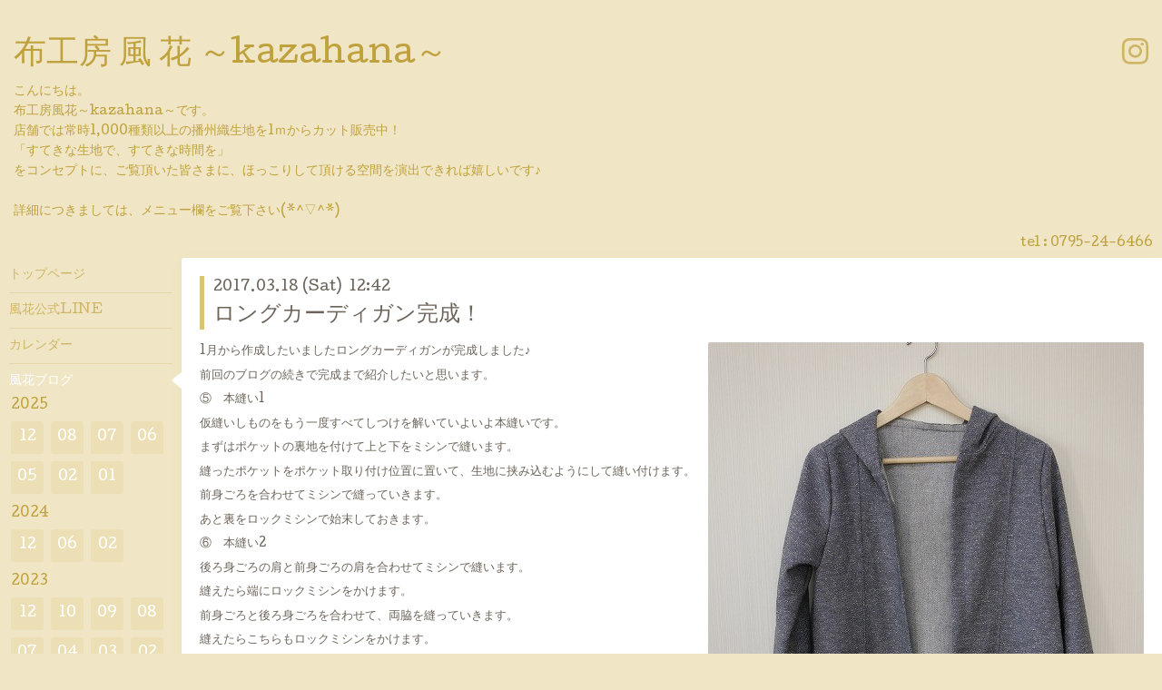

--- FILE ---
content_type: text/html; charset=utf-8
request_url: https://bansyuori.com/info/1486461
body_size: 4036
content:
<!DOCTYPE html>
<html xmlns="http://www.w3.org/1999/xhtml" xml:lang="ja" lang="ja">
<head>
  <!-- Hello: ver.202009170000 -->
  <meta charset="utf-8">
  <title>ロングカーディガン完成！ - 布工房 風 花 ～kazahana～</title>
  <meta name="viewport" content="width=device-width, initial-scale=1, maximum-scale=1, user-scalable=yes">

  <meta name="description" content="1月から作成したいましたロングカーディガンが完成しました♪前回のブログの続きで完成まで紹介したいと思います。⑤　本縫い1仮縫いしものをもう一度すべてしつけを解い...">
  <meta name="keywords" content="布工房 風 花 ,kazahana,播州織,生地,手作り,ハンドメイド">

  <meta property="og:title" content="ロングカーディガン完成！">
  <meta property="og:image" content="https://cdn.goope.jp/47524/170318131222-58ccb3a69be89.jpg">
  <meta property="og:site_name" content="布工房 風 花 ～kazahana～">
  <link rel="shortcut icon" href="//cdn.goope.jp/47524/240615130403-666d12b3c1099.ico" />
  <link rel="alternate" type="application/rss+xml" title="布工房 風 花 ～kazahana～ / RSS" href="/feed.rss">
  <link rel="stylesheet" href="/style.css?665885-1768615500">
  <link rel="stylesheet" href="//fonts.googleapis.com/css?family=Cutive">
  <link rel="stylesheet" href="/css/font-awesome/css/font-awesome.min.css">

  <script src="/assets/jquery/jquery-3.5.1.min.js"></script>
  <script src="/assets/clipsquareimage/jquery.clipsquareimage.js"></script>
</head>
<body id="info">

  <div class="sm_totop mm-fixed-bottom">
    <i class="sm_totop_button fa fa-chevron-up"></i>
  </div>

  <div id="container">

    <div class="sm_header"></div>

    <!-- #header -->
    <div id="header">
      <div class="inner clearfix">

        <h1>
          <a class="shop_sitename" href="https://bansyuori.com">布工房 風 花 ～kazahana～</a>
        </h1>
        <div class="site_description">こんにちは。<br />
布工房風花～kazahana～です。<br />
店舗では常時1,000種類以上の播州織生地を1ｍからカット販売中！<br />
「すてきな生地で、すてきな時間を」<br />
をコンセプトに、ご覧頂いた皆さまに、ほっこりして頂ける空間を演出できれば嬉しいです♪<br />
<br />
詳細につきましては、メニュー欄をご覧下さい(*^▽^*)</div>

        <div id="shop_info">
          <div class="shop_name">
            布工房 風 花 ～kazahana～
          </div>

          <div class="shop_tel">
            tel : <a class="js-shop_tel" href="tel:0795-24-6466">0795-24-6466</a>
          </div>

          <div class="shop_rss">
            <a href="/feed.rss"><img src="/img/icon/rss.png" /></a>
          </div>
        </div>
        <!-- /#shop_info -->

        <div class="social_area">
          

          

          
          <a href="https://www.instagram.com/nuno.kazahana/" target="_blank">
            <span class="icon-instagram"></span>
          </a>
          
        </div>

      </div>
    </div>
    <!-- /#header -->


    <!-- #contents -->
    <div id="contents" class="clearfix tile">


      <!-- #main_column -->
      <div id="main_column" class="clearfix tile">
        <div class="inner clearfix tile">


<!-- CONTENT ----------------------------------------------------------------------- -->






<!----------------------------------------------
ページ：インフォメーション
---------------------------------------------->
<script src="/js/theme_hello/info.js?20150706"></script>

<h2>風花ブログ</h2>

<!-- .autopagerize_page_element -->
<div class="autopagerize_page_element">

  
  <!-- .article -->
  <div class="article">

    <div class="wrap_title">
      <div class="date">
        2017.03.18&nbsp;(Sat)&nbsp;&nbsp;12:42
      </div>

      <h3>
        <a href="/info/1486461">ロングカーディガン完成！</a>
      </h3>
    </div>

    <div class="photo">
      <img src='//cdn.goope.jp/47524/170318131222-58ccb3a69be89.jpg' alt='s-P1010162.jpg'/>
    </div>

    <div class="body textfield clearfix">
      <p>1月から作成したいましたロングカーディガンが完成しました♪</p>
<p>前回のブログの続きで完成まで紹介したいと思います。</p>
<p>⑤　本縫い1</p>
<p>仮縫いしものをもう一度すべてしつけを解いていよいよ本縫いです。</p>
<p>まずはポケットの裏地を付けて上と下をミシンで縫います。</p>
<p>縫ったポケットをポケット取り付け位置に置いて、生地に挟み込むようにして縫い付けます。</p>
<p>前身ごろを合わせてミシンで縫っていきます。</p>
<p>あと裏をロックミシンで始末しておきます。</p>
<p>⑥　本縫い2</p>
<p>後ろ身ごろの肩と前身ごろの肩を合わせてミシンで縫います。</p>
<p>縫えたら端にロックミシンをかけます。</p>
<p>前身ごろと後ろ身ごろを合わせて、両脇を縫っていきます。</p>
<p>縫えたらこちらもロックミシンをかけます。</p>
<p>同じように裾を縫って後、ロックミシンをかけます。</p>
<p>⑦　本縫い3</p>
<p>先にフードの部分を縫います。フード2枚を合わせて縫い、ロックミシンで端を始末します。</p>
<p>フードの前の端を縫っていきます。こちらは三つ折りにしてミシンで縫います。</p>
<p>フードと身ごろをキッチリと合わせます。</p>
<p>そして、緩んだ所や詰まった所が出ないように注意ながら縫っていきます。</p>
<p>端をロックミシンで始末してます。</p>
<p>⑧　本縫い4</p>
<p>袖を合わせて筒上にして縫い合わせます。袖口を始末した後、縫います。</p>
<p>袖元と身ごろを緩みや詰まった所が無いようにして縫っていきます。</p>
<p>端をロックミシンで始末します。</p>
<p>後は縫いしつけの糸をすべて取って完成です。</p>
<p><img alt="s-P1010162.jpg" src="https://cdn.goope.jp/47524/170318131222-58ccb3a69be89_m.jpg" /><img alt="s-P1010160.jpg" src="https://cdn.goope.jp/47524/170318131431-58ccb427132d2_m.jpg" /></p>
<p>&nbsp;</p>
<p>なかなか、思うようにいかず難しいところもありましたが、何とか先生の指導の元、ロングカーディガンを完成させることが出来ました。</p>
<p>特に使用した生地が太い糸を使ったものだったので、ほつれが激しくどんどん縫い代が無くなって困りました。</p>
<p>何とか完成してすごく嬉しいです(^^♪</p>
<p>次は前ボタンのチェニックに挑戦したと思います。</p>
<p>皆さんに新しい作品を報告出来るように頑張ります！</p>
<p>&nbsp;</p>
<p>&nbsp;</p>
<p>&nbsp;</p>
<p>&nbsp;</p>
<p>&nbsp;</p>
<p>&nbsp;</p>
    </div>

  </div>
  <!-- /.article -->
  

</div>
<!-- /.autopagerize_page_element -->



























<!-- CONTENT ----------------------------------------------------------------------- -->

          

        </div>
        <!-- /.inner -->

      </div>
      <!-- /#main_column -->


      <!-- #sub_column -->
      <div id="sub_column" class="clearfix tile">
        <div class="inner clearfix">

          <div id="navi" class="section clearfix">
            <div class="inner clearfix">
              <ul class="clearfix">
                
                <li class="navi_top">
                  <a href="/"  class="navi_top">トップページ</a>
                </li>
                
                <li class="navi_links links_69732">
                  <a href="https://lin.ee/N7t4kFH" target="_blank" class="navi_links links_69732">風花公式LINE</a>
                </li>
                
                <li class="navi_calendar">
                  <a href="/calendar"  class="navi_calendar">カレンダー</a>
                </li>
                
                <li class="navi_info active">
                  <a href="/info"  class="navi_info active">風花ブログ</a><ul class="sub_navi">
<li><a href='/info/2025-12'>2025-12（1）</a></li>
<li><a href='/info/2025-08'>2025-08（1）</a></li>
<li><a href='/info/2025-07'>2025-07（1）</a></li>
<li><a href='/info/2025-06'>2025-06（2）</a></li>
<li><a href='/info/2025-05'>2025-05（2）</a></li>
<li><a href='/info/2025-02'>2025-02（2）</a></li>
<li><a href='/info/2025-01'>2025-01（1）</a></li>
<li><a href='/info/2024-12'>2024-12（2）</a></li>
<li><a href='/info/2024-06'>2024-06（1）</a></li>
<li><a href='/info/2024-02'>2024-02（1）</a></li>
<li><a href='/info/2023-12'>2023-12（1）</a></li>
<li><a href='/info/2023-10'>2023-10（2）</a></li>
<li><a href='/info/2023-09'>2023-09（2）</a></li>
<li><a href='/info/2023-08'>2023-08（1）</a></li>
<li><a href='/info/2023-07'>2023-07（1）</a></li>
<li><a href='/info/2023-04'>2023-04（1）</a></li>
<li><a href='/info/2023-03'>2023-03（2）</a></li>
<li><a href='/info/2023-02'>2023-02（1）</a></li>
<li><a href='/info/2022-12'>2022-12（2）</a></li>
<li><a href='/info/2022-11'>2022-11（1）</a></li>
<li><a href='/info/2022-09'>2022-09（1）</a></li>
<li><a href='/info/2022-08'>2022-08（2）</a></li>
<li><a href='/info/2022-05'>2022-05（2）</a></li>
<li><a href='/info/2021-11'>2021-11（2）</a></li>
<li><a href='/info/2021-10'>2021-10（1）</a></li>
<li><a href='/info/2021-07'>2021-07（1）</a></li>
<li><a href='/info/2021-05'>2021-05（1）</a></li>
<li><a href='/info/2021-04'>2021-04（5）</a></li>
<li><a href='/info/2021-03'>2021-03（2）</a></li>
<li><a href='/info/2021-01'>2021-01（1）</a></li>
<li><a href='/info/2020-08'>2020-08（1）</a></li>
<li><a href='/info/2020-06'>2020-06（1）</a></li>
<li><a href='/info/2020-04'>2020-04（2）</a></li>
<li><a href='/info/2020-03'>2020-03（1）</a></li>
<li><a href='/info/2019-08'>2019-08（1）</a></li>
<li><a href='/info/2019-06'>2019-06（1）</a></li>
<li><a href='/info/2019-03'>2019-03（1）</a></li>
<li><a href='/info/2019-01'>2019-01（1）</a></li>
<li><a href='/info/2018-09'>2018-09（1）</a></li>
<li><a href='/info/2018-08'>2018-08（1）</a></li>
<li><a href='/info/2018-01'>2018-01（1）</a></li>
<li><a href='/info/2017-09'>2017-09（1）</a></li>
<li><a href='/info/2017-08'>2017-08（1）</a></li>
<li><a href='/info/2017-07'>2017-07（1）</a></li>
<li><a href='/info/2017-04'>2017-04（1）</a></li>
<li><a href='/info/2017-03'>2017-03（1）</a></li>
<li><a href='/info/2017-01'>2017-01（2）</a></li>
</ul>

                </li>
                
                <li class="navi_photo">
                  <a href="/photo"  class="navi_photo">播州織生地</a>
                </li>
                
                <li class="navi_links links_50428">
                  <a href="https://www.creema.jp/c/bansyuori-kazahana"  class="navi_links links_50428">ﾈｯﾄｼｮｯﾌﾟ「Creema」</a>
                </li>
                
                <li class="navi_about">
                  <a href="/about"  class="navi_about">アクセス</a>
                </li>
                
                <li class="navi_contact">
                  <a href="/contact"  class="navi_contact">お問い合わせ</a>
                </li>
                
                <li class="navi_staff">
                  <a href="/staff"  class="navi_staff">スタッフ紹介</a>
                </li>
                
                </ul>
            </div>
          </div>
          <!-- /#navi -->

          <!-- #schedule -->
          <dl id="schedule" class="section today_area">
            <dt class="today_title">
              Today&apos;s Schedule<br>
              <span>2026.01.22 Thursday</span>
            </dt>
            
          </dl>
          <!-- /#schedule -->

          <div class="qr_area section">
            <img src="//r.goope.jp/qr/kazahana"width="100" height="100" />
          </div>

          <div class="gadgets"></div>

        </div>
        <!-- /.inner -->
      </div>
      <!-- /#sub_column -->

    </div>
    <!-- /#contents -->

    <!-- #footer -->
    <div id="footer" class="clearfix">
      <div class="inner clearfix">

        <!-- /.social -->
        <div class="social">
          <div id="social_widgets">
<div id="widget_line_share" class="social_widget">
<div class="line-it-button" data-lang="ja" data-type="share-a" data-ver="3" data-url="https://bansyuori.com" data-color="default" data-size="small" style="display: none;"></div>
<script src="https://www.line-website.com/social-plugins/js/thirdparty/loader.min.js" async="async" defer="defer"></script>
</div>

</div>

        </div>
        <!-- /.social -->

        <div class="footer_info section right">
          

          <div class="copyright">
            &copy;2026 <a href="https://bansyuori.com">布工房 風 花 ～kazahana～</a>. All Rights Reserved.
          </div>

          <div class="counter_area access_counter">
            Today: <span class="num">35</span> /
            Yesterday: <span class="num">278</span> /
            Total: <span class="num">824967</span>
          </div>

          <div class="powered">
            Powered by <a href="https://goope.jp/">グーペ</a> / <a href="https://admin.goope.jp/">Admin</a>
          </div>
        </div>

      </div>
    </div>
    <!-- /#footer -->

  </div>
  <!-- /#container -->

  <div id="sm_navi">
    <ul>
      
      <li class="footer_navi_top">
        <a href="/"  class="footer_navi_top">トップページ</a>
      </li>
      
      <li class="footer_navi_links links_69732">
        <a href="https://lin.ee/N7t4kFH" target="_blank" class="footer_navi_links links_69732">風花公式LINE</a>
      </li>
      
      <li class="footer_navi_calendar">
        <a href="/calendar"  class="footer_navi_calendar">カレンダー</a>
      </li>
      
      <li class="footer_navi_info active">
        <a href="/info"  class="footer_navi_info active">風花ブログ</a>
      </li>
      
      <li class="footer_navi_photo">
        <a href="/photo"  class="footer_navi_photo">播州織生地</a>
      </li>
      
      <li class="footer_navi_links links_50428">
        <a href="https://www.creema.jp/c/bansyuori-kazahana"  class="footer_navi_links links_50428">ﾈｯﾄｼｮｯﾌﾟ「Creema」</a>
      </li>
      
      <li class="footer_navi_about">
        <a href="/about"  class="footer_navi_about">アクセス</a>
      </li>
      
      <li class="footer_navi_contact">
        <a href="/contact"  class="footer_navi_contact">お問い合わせ</a>
      </li>
      
      <li class="footer_navi_staff">
        <a href="/staff"  class="footer_navi_staff">スタッフ紹介</a>
      </li>
      
    </ul>
  </div>

  <script src="/js/tooltip.js"></script>
  <script src="/assets/colorbox/jquery.colorbox-1.6.4.min.js"></script>
  <script src="/assets/responsiveslides/responsiveslides-1.55.min.js"></script>
  <script src="/assets/mobilemenu/mobilemenu.js"></script>
  <script src="/js/theme_hello/init.js?20200824"></script>
</body>
</html>
